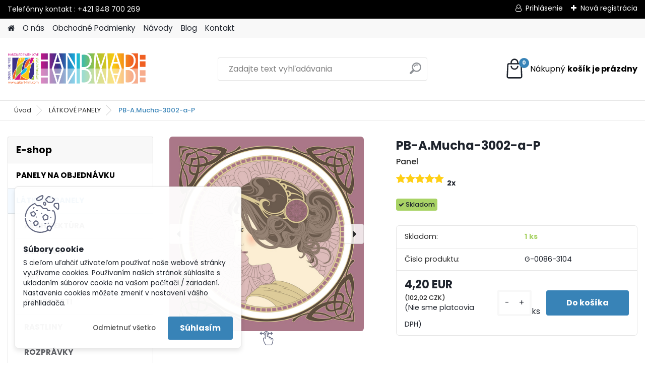

--- FILE ---
content_type: text/html; charset=utf-8
request_url: https://www.gitart-hm.com/PB-A-Mucha-3002-a-P-d2254.htm
body_size: 19544
content:


        <!DOCTYPE html>
    <html xmlns:og="http://ogp.me/ns#" xmlns:fb="http://www.facebook.com/2008/fbml" lang="sk" class="tmpl__platinum">
      <head>
          <script>
              window.cookie_preferences = getCookieSettings('cookie_preferences');
              window.cookie_statistics = getCookieSettings('cookie_statistics');
              window.cookie_marketing = getCookieSettings('cookie_marketing');

              function getCookieSettings(cookie_name) {
                  if (document.cookie.length > 0)
                  {
                      cookie_start = document.cookie.indexOf(cookie_name + "=");
                      if (cookie_start != -1)
                      {
                          cookie_start = cookie_start + cookie_name.length + 1;
                          cookie_end = document.cookie.indexOf(";", cookie_start);
                          if (cookie_end == -1)
                          {
                              cookie_end = document.cookie.length;
                          }
                          return unescape(document.cookie.substring(cookie_start, cookie_end));
                      }
                  }
                  return false;
              }
          </script>
                    <script async src="https://www.googletagmanager.com/gtag/js?id=       GTM-N5JPBSQ"></script>
                <script>(function(w,d,s,l,i){w[l]=w[l]||[];w[l].push({'gtm.start':
          new Date().getTime(),event:'gtm.js'});var f=d.getElementsByTagName(s)[0],
        j=d.createElement(s),dl=l!='dataLayer'?'&l='+l:'';j.async=true;j.src=
        'https://www.googletagmanager.com/gtm.js?id='+i+dl;f.parentNode.insertBefore(j,f);
      })(window,document,'script','dataLayer','GTM-       GTM-N5JPBSQ');
        window.dataLayer = window.dataLayer || [];
        window.dataLayer.push({
            event: 'eec.pageview',
            clientIP: '18.216.124.XX'
        });

    </script>
            <title>LÁTKOVÉ PANELY | PB-A.Mucha-3002-a-P | gitart-hm</title>
        <script type="text/javascript">var action_unavailable='action_unavailable';var id_language = 'sk';var id_country_code = 'SK';var language_code = 'sk-SK';var path_request = '/request.php';var type_request = 'POST';var cache_break = "2511"; var enable_console_debug = false; var enable_logging_errors = false;var administration_id_language = 'sk';var administration_id_country_code = 'SK';</script>          <script type="text/javascript" src="//ajax.googleapis.com/ajax/libs/jquery/1.8.3/jquery.min.js"></script>
          <script type="text/javascript" src="//code.jquery.com/ui/1.12.1/jquery-ui.min.js" ></script>
                  <script src="/wa_script/js/jquery.hoverIntent.minified.js?_=2025-01-14-11-59" type="text/javascript"></script>
        <script type="text/javascript" src="/admin/jscripts/jquery.qtip.min.js?_=2025-01-14-11-59"></script>
                  <script src="/wa_script/js/jquery.selectBoxIt.min.js?_=2025-01-14-11-59" type="text/javascript"></script>
                  <script src="/wa_script/js/bs_overlay.js?_=2025-01-14-11-59" type="text/javascript"></script>
        <script src="/wa_script/js/bs_design.js?_=2025-01-14-11-59" type="text/javascript"></script>
        <script src="/admin/jscripts/wa_translation.js?_=2025-01-14-11-59" type="text/javascript"></script>
        <link rel="stylesheet" type="text/css" href="/css/jquery.selectBoxIt.wa_script.css?_=2025-01-14-11-59" media="screen, projection">
        <link rel="stylesheet" type="text/css" href="/css/jquery.qtip.lupa.css?_=2025-01-14-11-59">
        
                  <script src="/wa_script/js/jquery.colorbox-min.js?_=2025-01-14-11-59" type="text/javascript"></script>
          <link rel="stylesheet" type="text/css" href="/css/colorbox.css?_=2025-01-14-11-59">
          <script type="text/javascript">
            jQuery(document).ready(function() {
              (function() {
                function createGalleries(rel) {
                  var regex = new RegExp(rel + "\\[(\\d+)]"),
                      m, group = "g_" + rel, groupN;
                  $("a[rel*=" + rel + "]").each(function() {
                    m = regex.exec(this.getAttribute("rel"));
                    if(m) {
                      groupN = group + m[1];
                    } else {
                      groupN = group;
                    }
                    $(this).colorbox({
                      rel: groupN,
                      slideshow:true,
                       maxWidth: "85%",
                       maxHeight: "85%",
                       returnFocus: false
                    });
                  });
                }
                createGalleries("lytebox");
                createGalleries("lyteshow");
              })();
            });</script>
          <script type="text/javascript">
      function init_products_hovers()
      {
        jQuery(".product").hoverIntent({
          over: function(){
            jQuery(this).find(".icons_width_hack").animate({width: "130px"}, 300, function(){});
          } ,
          out: function(){
            jQuery(this).find(".icons_width_hack").animate({width: "10px"}, 300, function(){});
          },
          interval: 40
        });
      }
      jQuery(document).ready(function(){

        jQuery(".param select, .sorting select").selectBoxIt();

        jQuery(".productFooter").click(function()
        {
          var $product_detail_link = jQuery(this).parent().find("a:first");

          if($product_detail_link.length && $product_detail_link.attr("href"))
          {
            window.location.href = $product_detail_link.attr("href");
          }
        });
        init_products_hovers();
        
        ebar_details_visibility = {};
        ebar_details_visibility["user"] = false;
        ebar_details_visibility["basket"] = false;

        ebar_details_timer = {};
        ebar_details_timer["user"] = setTimeout(function(){},100);
        ebar_details_timer["basket"] = setTimeout(function(){},100);

        function ebar_set_show($caller)
        {
          var $box_name = $($caller).attr("id").split("_")[0];

          ebar_details_visibility["user"] = false;
          ebar_details_visibility["basket"] = false;

          ebar_details_visibility[$box_name] = true;

          resolve_ebar_set_visibility("user");
          resolve_ebar_set_visibility("basket");
        }

        function ebar_set_hide($caller)
        {
          var $box_name = $($caller).attr("id").split("_")[0];

          ebar_details_visibility[$box_name] = false;

          clearTimeout(ebar_details_timer[$box_name]);
          ebar_details_timer[$box_name] = setTimeout(function(){resolve_ebar_set_visibility($box_name);},300);
        }

        function resolve_ebar_set_visibility($box_name)
        {
          if(   ebar_details_visibility[$box_name]
             && jQuery("#"+$box_name+"_detail").is(":hidden"))
          {
            jQuery("#"+$box_name+"_detail").slideDown(300);
          }
          else if(   !ebar_details_visibility[$box_name]
                  && jQuery("#"+$box_name+"_detail").not(":hidden"))
          {
            jQuery("#"+$box_name+"_detail").slideUp(0, function() {
              $(this).css({overflow: ""});
            });
          }
        }

        
        jQuery("#user_icon").hoverIntent({
          over: function(){
            ebar_set_show(this);
            jQuery("#ebar_right_content .img_cart, #basket_icon").qtip("hide");
          } ,
          out: function(){
            ebar_set_hide(this);
          },
          interval: 40
        });
        
        jQuery("#user_icon").click(function(e)
        {
          if(jQuery(e.target).attr("id") == "user_icon")
          {
            window.location.href = "https://www.gitart-hm.com/gitart-hm/e-login/";
          }
        });

        jQuery("#basket_icon").click(function(e)
        {
          if(jQuery(e.target).attr("id") == "basket_icon")
          {
            window.location.href = "https://www.gitart-hm.com/gitart-hm/e-basket/";
          }
        });
      BS.Basket.$default_top_basket = false;
      });
    </script>        <meta http-equiv="Content-language" content="sk">
        <meta http-equiv="Content-Type" content="text/html; charset=utf-8">
        <meta name="language" content="slovak">
        <meta name="keywords" content="pb-a.mucha-3002-a-p">
        <meta name="description" content="Digitálna tlač: Farby majú certifikát OEKO-TEX, látky sú vhodné aj pre deti do 3 rokov
ÚDRŽBA: Pranie: Max. teplota 30°C. Šetrné pranie / Šetrný prací">
        <meta name="revisit-after" content="1 Days">
        <meta name="distribution" content="global">
        <meta name="expires" content="never">
                  <meta name="expires" content="never">
                    <link rel="previewimage" href="https://www.gitart-hm.com/fotky38738/fotos/_vyr_2254PB-A-Mucha-3002-P-stranka.jpg" />
                    <link rel="canonical" href="https://www.gitart-hm.com/PB-A-Mucha-3002-a-P-d2254.htm?tab=description"/>
          <meta property="og:image" content="http://www.gitart-hm.com/fotky38738/fotos/_vyrn_2254PB-A-Mucha-3002-P-stranka.jpg" />
<meta property="og:image:secure_url" content="https://www.gitart-hm.com/fotky38738/fotos/_vyrn_2254PB-A-Mucha-3002-P-stranka.jpg" />
<meta property="og:image:type" content="image/jpeg" />
            <meta name="robots" content="index, follow">
                      <link href="//www.gitart-hm.com/fotky38738/favicon.jpg" rel="icon" type="image/jpeg">
          <link rel="shortcut icon" type="image/jpeg" href="//www.gitart-hm.com/fotky38738/favicon.jpg">
                  <link rel="stylesheet" type="text/css" href="/css/lang_dependent_css/lang_sk.css?_=2025-01-14-11-59" media="screen, projection">
                <link rel='stylesheet' type='text/css' href='/wa_script/js/styles.css?_=2025-01-14-11-59'>
        <script language='javascript' type='text/javascript' src='/wa_script/js/javascripts.js?_=2025-01-14-11-59'></script>
        <script language='javascript' type='text/javascript' src='/wa_script/js/check_tel.js?_=2025-01-14-11-59'></script>
          <script src="/assets/javascripts/buy_button.js?_=2025-01-14-11-59"></script>
            <script type="text/javascript" src="/wa_script/js/bs_user.js?_=2025-01-14-11-59"></script>
        <script type="text/javascript" src="/wa_script/js/bs_fce.js?_=2025-01-14-11-59"></script>
        <script type="text/javascript" src="/wa_script/js/bs_fixed_bar.js?_=2025-01-14-11-59"></script>
        <script type="text/javascript" src="/bohemiasoft/js/bs.js?_=2025-01-14-11-59"></script>
        <script src="/wa_script/js/jquery.number.min.js?_=2025-01-14-11-59" type="text/javascript"></script>
        <script type="text/javascript">
            BS.User.id = 38738;
            BS.User.domain = "gitart-hm";
            BS.User.is_responsive_layout = true;
            BS.User.max_search_query_length = 50;
            BS.User.max_autocomplete_words_count = 5;

            WA.Translation._autocompleter_ambiguous_query = ' Hľadaný výraz je pre našeptávač príliš všeobecný. Zadajte prosím ďalšie znaky, slová alebo pokračujte odoslaním formulára pre vyhľadávanie.';
            WA.Translation._autocompleter_no_results_found = ' Neboli nájdené žiadne produkty ani kategórie.';
            WA.Translation._error = " Chyba";
            WA.Translation._success = " Úspech";
            WA.Translation._warning = " Upozornenie";
            WA.Translation._multiples_inc_notify = '<p class="multiples-warning"><strong>Tento produkt je možné objednať iba v násobkoch #inc#. </strong><br><small>Vami zadaný počet kusov bol navýšený podľa tohto násobku.</small></p>';
            WA.Translation._shipping_change_selected = " Zmeniť...";
            WA.Translation._shipping_deliver_to_address = "_shipping_deliver_to_address";

            BS.Design.template = {
              name: "platinum",
              is_selected: function(name) {
                if(Array.isArray(name)) {
                  return name.indexOf(this.name) > -1;
                } else {
                  return name === this.name;
                }
              }
            };
            BS.Design.isLayout3 = true;
            BS.Design.templates = {
              TEMPLATE_ARGON: "argon",TEMPLATE_NEON: "neon",TEMPLATE_CARBON: "carbon",TEMPLATE_XENON: "xenon",TEMPLATE_AURUM: "aurum",TEMPLATE_CUPRUM: "cuprum",TEMPLATE_ERBIUM: "erbium",TEMPLATE_CADMIUM: "cadmium",TEMPLATE_BARIUM: "barium",TEMPLATE_CHROMIUM: "chromium",TEMPLATE_SILICIUM: "silicium",TEMPLATE_IRIDIUM: "iridium",TEMPLATE_INDIUM: "indium",TEMPLATE_OXYGEN: "oxygen",TEMPLATE_HELIUM: "helium",TEMPLATE_FLUOR: "fluor",TEMPLATE_FERRUM: "ferrum",TEMPLATE_TERBIUM: "terbium",TEMPLATE_URANIUM: "uranium",TEMPLATE_ZINCUM: "zincum",TEMPLATE_CERIUM: "cerium",TEMPLATE_KRYPTON: "krypton",TEMPLATE_THORIUM: "thorium",TEMPLATE_ETHERUM: "etherum",TEMPLATE_KRYPTONIT: "kryptonit",TEMPLATE_TITANIUM: "titanium",TEMPLATE_PLATINUM: "platinum"            };
        </script>
                  <script src="/js/progress_button/modernizr.custom.js"></script>
                      <link rel="stylesheet" type="text/css" href="/bower_components/owl.carousel/dist/assets/owl.carousel.min.css" />
            <link rel="stylesheet" type="text/css" href="/bower_components/owl.carousel/dist/assets/owl.theme.default.min.css" />
            <script src="/bower_components/owl.carousel/dist/owl.carousel.min.js"></script>
                      <link rel="stylesheet" type="text/css" href="/bower_components/priority-nav/dist/priority-nav-core.css" />
            <script src="/bower_components/priority-nav/dist/priority-nav.js"></script>
                      <link rel="stylesheet" type="text/css" href="//static.bohemiasoft.com/jave/style.css?_=2025-01-14-11-59" media="screen">
                    <link rel="stylesheet" type="text/css" href="/css/font-awesome.4.7.0.min.css" media="screen">
          <link rel="stylesheet" type="text/css" href="/sablony/nove/platinum/platinumpurple/css/product_var3.css?_=2025-01-14-11-59" media="screen">
          <style>
    :root {
        --primary: #3883b7;
        --primary-dark: #095285;
        --secondary: #F8F8F8;
        --secondary-v2: #2D2D2D;
        --element-color: #1f242d;
        --stars: #ffcf15;
        --sale: #c91e1e;
        
        --empty-basket-text: " Košík je prázdny";
        --full-shopping-basket-text: "nákupný košík";
        --choose-delivery-method-text: "Výber spôsobu doručenia";
        --choose-payment-method-text: "Výber spôsobu platby";
        --free-price-text: "Zadarmo";
        --continue-without-login-text: "Pokračovanie bez prihlásenia";
        --summary-order-text: "Súhrn vašej objednávky";
        --cart-contents-text: "Váš košík";
        --in-login-text: "Prihlásenie";
        --in-registration-text: "Nová registrácia";
        --in-forgotten-pass-text: "";
        --price-list-filter-text: "Cenník";
        --search-see-everything-text: "Vidieť všetko";
        --discount-code-text: "Mám zľavový kód";
        --searched-cats-text: "Vyhľadávané kategórie";
        --back-to-eshop-text: "Späť do e-shopu";
        --to-category-menu-text: "Do kategórie";
        --back-menu-text: "Späť";
        --pagination-next-text: "Ďalšie";
        --pagination-previous-text: "Predchádzajúci";
        --cookies-files-text: "Súbory cookie";
        --newsletter-button-text: "Odoberať";
        --newsletter-be-up-to-date-text: "Buďte v obraze";
        --specify-params-text: "Vybrať parametre";
        --article-tags-text: "Tagy článku";
        --watch-product-text: "Sledovať produkt";
        --notfull-shopping-text: "Nákupný";
        --notfull-basket-is-empty-text: "košík je prázdny";
        --whole-blog-article-text: "Celý článok";
        --all-parameters-text: "Všetky parametre";
        --without-var-text: "cena bez DPH";
        --green: "#18c566";
        --primary-light: "#F2FCF8";
        --basket-content-text: " Obsah košíka";
        --products-in-cat-text: " Produkty v kategórii";
        
    }
</style>
          <link rel="stylesheet"
                type="text/css"
                id="tpl-editor-stylesheet"
                href="/sablony/nove/platinum/platinumpurple/css/colors.css?_=2025-01-14-11-59"
                media="screen">

          <meta name="viewport" content="width=device-width, initial-scale=1.0">
          <link rel="stylesheet" 
                   type="text/css" 
                   href="https://static.bohemiasoft.com/custom-css/platinum.css?_1765339326" 
                   media="screen"><style type="text/css">
               <!--#site_logo{
                  width: 275px;
                  height: 100px;
                  background-image: url('/fotky38738/design_setup/images/logo_pozadie04.png?cache_time=1710055660');
                  background-repeat: no-repeat;
                  
                }html body .myheader { 
          
          border: black;
          background-repeat: repeat;
          background-position: 0px 0px;
          
        }#page_background{
                  
                  background-repeat: repeat;
                  background-position: 0px 0px;
                  background-color: transparent;
                }.bgLupa{
                  padding: 0;
                  border: none;
                }
      /***font podkategorie***/
      body #page .leftmenu2 ul ul li a {
                  color:#616368!important;
        }
      body #page .leftmenu ul ul li a, body #page .leftmenu ul li.leftmenuAct ul li a {
            color:#616368!important;
            border-color:#616368!important;
        }
      /***font podkategorie - hover, active***/
      body #page .leftmenu2 ul ul li a:hover, body #page .leftmenu2 ul ul li.leftmenu2Act a{
                  color: #000000 !important;
        }
      body #page .leftmenu ul ul li a:hover, body #page .leftmenu ul li.leftmenuAct ul li a:hover{
            color: #000000 !important;
        }

 :root { 
 }
-->
                </style>          <link rel="stylesheet" type="text/css" href="/fotky38738/design_setup/css/user_defined.css?_=1736446084" media="screen, projection">
                    <script type="text/javascript" src="/admin/jscripts/wa_dialogs.js?_=2025-01-14-11-59"></script>
            <script>
      $(document).ready(function() {
        if (getCookie('show_cookie_message' + '_38738_sk') != 'no') {
          if($('#cookies-agreement').attr('data-location') === '0')
          {
            $('.cookies-wrapper').css("top", "0px");
          }
          else
          {
            $('.cookies-wrapper').css("bottom", "0px");
          }
          $('.cookies-wrapper').show();
        }

        $('#cookies-notify__close').click(function() {
          setCookie('show_cookie_message' + '_38738_sk', 'no');
          $('#cookies-agreement').slideUp();
          $("#masterpage").attr("style", "");
          setCookie('cookie_preferences', 'true');
          setCookie('cookie_statistics', 'true');
          setCookie('cookie_marketing', 'true');
          window.cookie_preferences = true;
          window.cookie_statistics = true;
          window.cookie_marketing = true;
          if(typeof gtag === 'function') {
              gtag('consent', 'update', {
                  'ad_storage': 'granted',
                  'analytics_storage': 'granted',
                  'ad_user_data': 'granted',
                  'ad_personalization': 'granted'
              });
          }
         return false;
        });

        $("#cookies-notify__disagree").click(function(){
            save_preferences();
        });

        $('#cookies-notify__preferences-button-close').click(function(){
            var cookies_notify_preferences = $("#cookies-notify-checkbox__preferences").is(':checked');
            var cookies_notify_statistics = $("#cookies-notify-checkbox__statistics").is(':checked');
            var cookies_notify_marketing = $("#cookies-notify-checkbox__marketing").is(':checked');
            save_preferences(cookies_notify_preferences, cookies_notify_statistics, cookies_notify_marketing);
        });

        function save_preferences(preferences = false, statistics = false, marketing = false)
        {
            setCookie('show_cookie_message' + '_38738_sk', 'no');
            $('#cookies-agreement').slideUp();
            $("#masterpage").attr("style", "");
            setCookie('cookie_preferences', preferences);
            setCookie('cookie_statistics', statistics);
            setCookie('cookie_marketing', marketing);
            window.cookie_preferences = preferences;
            window.cookie_statistics = statistics;
            window.cookie_marketing = marketing;
            if(marketing && typeof gtag === 'function')
            {
                gtag('consent', 'update', {
                    'ad_storage': 'granted'
                });
            }
            if(statistics && typeof gtag === 'function')
            {
                gtag('consent', 'update', {
                    'analytics_storage': 'granted',
                    'ad_user_data': 'granted',
                    'ad_personalization': 'granted',
                });
            }
            if(marketing === false && BS && BS.seznamIdentity) {
                BS.seznamIdentity.clearIdentity();
            }
        }

        /**
         * @param {String} cookie_name
         * @returns {String}
         */
        function getCookie(cookie_name) {
          if (document.cookie.length > 0)
          {
            cookie_start = document.cookie.indexOf(cookie_name + "=");
            if (cookie_start != -1)
            {
              cookie_start = cookie_start + cookie_name.length + 1;
              cookie_end = document.cookie.indexOf(";", cookie_start);
              if (cookie_end == -1)
              {
                cookie_end = document.cookie.length;
              }
              return unescape(document.cookie.substring(cookie_start, cookie_end));
            }
          }
          return "";
        }
        
        /**
         * @param {String} cookie_name
         * @param {String} value
         */
        function setCookie(cookie_name, value) {
          var time = new Date();
          time.setTime(time.getTime() + 365*24*60*60*1000); // + 1 rok
          var expires = "expires="+time.toUTCString();
          document.cookie = cookie_name + "=" + escape(value) + "; " + expires + "; path=/";
        }
      });
    </script>
    <script async src="https://www.googletagmanager.com/gtag/js?id=AW-800683278"></script><script>
window.dataLayer = window.dataLayer || [];
function gtag(){dataLayer.push(arguments);}
gtag('js', new Date());
gtag('config', 'AW-800683278', { debug_mode: true });
</script>        <script type="text/javascript" src="/wa_script/js/search_autocompleter.js?_=2025-01-14-11-59"></script>
              <script>
              WA.Translation._complete_specification = "Kompletné špecifikácie";
              WA.Translation._dont_have_acc = "Nemáte účet? ";
              WA.Translation._have_acc = "Máte už účet? ";
              WA.Translation._register_titanium = "Zaregistrovať sa";
              WA.Translation._login_titanium = "Prihlásiť";
              WA.Translation._placeholder_voucher = "Sem vložte kód";
          </script>
                <script src="/wa_script/js/template/platinum/script.js?_=2025-01-14-11-59"></script>
                    <link rel="stylesheet" type="text/css" href="/assets/vendor/magnific-popup/magnific-popup.css" />
      <script src="/assets/vendor/magnific-popup/jquery.magnific-popup.js"></script>
      <script type="text/javascript">
        BS.env = {
          decPoint: ",",
          basketFloatEnabled: false        };
      </script>
      <script type="text/javascript" src="/node_modules/select2/dist/js/select2.min.js"></script>
      <script type="text/javascript" src="/node_modules/maximize-select2-height/maximize-select2-height.min.js"></script>
      <script type="text/javascript">
        (function() {
          $.fn.select2.defaults.set("language", {
            noResults: function() {return " Žiadny záznam nebol nájdený"},
            inputTooShort: function(o) {
              var n = o.minimum - o.input.length;
              return "_input_too_short".replace("#N#", n);
            }
          });
          $.fn.select2.defaults.set("width", "100%")
        })();

      </script>
      <link type="text/css" rel="stylesheet" href="/node_modules/select2/dist/css/select2.min.css" />
      <script type="text/javascript" src="/wa_script/js/countdown_timer.js?_=2025-01-14-11-59"></script>
      <script type="text/javascript" src="/wa_script/js/app.js?_=2025-01-14-11-59"></script>
      <script type="text/javascript" src="/node_modules/jquery-validation/dist/jquery.validate.min.js"></script>

                <link rel="stylesheet" type="text/css" href="/fotky38738/design_setup/css/__style.css?_=1736447630" />
          
          </head>
      <body class="lang-sk layout3 not-home page-product-detail page-product-2254 basket-empty slider_available template-slider-disabled vat-payer-n alternative-currency-y" >
      <!-- Google Tag Manager (noscript) end -->
    <noscript><iframe src="https://www.googletagmanager.com/ns.html?id=GTM-       GTM-N5JPBSQ"
                      height="0" width="0" style="display:none;visibility:hidden"></iframe></noscript>
    <!-- End Google Tag Manager (noscript) -->
          <a name="topweb"></a>
            <div id="cookies-agreement" class="cookies-wrapper" data-location="1"
         >
      <div class="cookies-notify-background"></div>
      <div class="cookies-notify" style="display:block!important;">
        <div class="cookies-notify__bar">
          <div class="cookies-notify__bar1">
            <div class="cookies-notify__text"
                                 >
                S cieľom uľahčiť užívateľom používať naše webové stránky využívame cookies. Používaním našich stránok súhlasíte s ukladaním súborov cookie na vašom počítači / zariadení. Nastavenia cookies môžete zmeniť v nastavení vášho prehliadača.            </div>
            <div class="cookies-notify__button">
                <a href="#" id="cookies-notify__disagree" class="secondary-btn"
                   style="color: #000000;
                           background-color: #c8c8c8;
                           opacity: 1"
                >Odmietnuť všetko</a>
              <a href="#" id="cookies-notify__close"
                 style="color: #000000;
                        background-color: #c8c8c8;
                        opacity: 1"
                >Súhlasím</a>
            </div>
          </div>
                    </div>
      </div>
    </div>
    
  <div id="responsive_layout_large"></div><div id="page">      <div class="top-bar" id="topBar">
                  <div class="top-bar-content">
            <p>Telefónny kontakt : +421 948 700 269</p>          </div>
                    <div class="top-bar-login">
                          <span class="user-login"><a href="/gitart-hm/e-login">Prihlásenie</a></span>
              <span class="user-register"><a href="/gitart-hm/e-register">Nová registrácia</a></span>
                        </div>
                        </div>
          <script type="text/javascript">
      var responsive_articlemenu_name = ' Menu';
      var responsive_eshopmenu_name = ' E-shop';
    </script>
        <link rel="stylesheet" type="text/css" href="/css/masterslider.css?_=2025-01-14-11-59" media="screen, projection">
    <script type="text/javascript" src="/js/masterslider.min.js"></script>
    <div class="myheader">
            <!--[if IE 6]>
    <style>
    #main-menu ul ul{visibility:visible;}
    </style>
    <![endif]-->

    
    <div id="new_top_menu"><!-- TOPMENU -->
            <div id="new_template_row" class="">
                 <ul>
            <li class="eshop-menu-home">
              <a href="//www.gitart-hm.com" class="top_parent_act" aria-label="Homepage">
                              </a>
            </li>
          </ul>
          
<ul><li class="eshop-menu-1 eshop-menu-order-1 eshop-menu-odd"><a href="/O-nas-a1_0.htm"  class="top_parent">O nás</a>
</li></ul>
<ul><li class="eshop-menu-3 eshop-menu-order-2 eshop-menu-even"><a href="/Obchodne-Podmienky-a3_0.htm"  class="top_parent">Obchodné Podmienky</a> <ul><!--[if lte IE 7]><table><tr><td><![endif]--> <li class="eshop-submenu-61"><a href="/Obchodne-Podmienky-a3_61.htm" >Obchodné Podmienky</a></li><li class="eshop-submenu-52"><a href="/Ochrana-Osobnych-Udajov-a3_52.htm" >Ochrana Osobných Údajov</a></li><li class="eshop-submenu-53"><a href="/Vzorovy-formular-pre-OOZ-a3_53.htm" >Vzorový formulár pre OOZ</a></li><li class="eshop-submenu-1"><a href="/Doprava-a-Platba-a3_1.htm" >Doprava a Platba</a></li><li class="eshop-submenu-59"><a href="/Ako-nakupovat-Kosik-a3_59.htm" >Ako nakupovať - Košík</a></li><li class="eshop-submenu-60"><a href="/Ako-objednat-vlastnu-grafiku-a3_60.htm" >Ako objednať vlastnú grafiku </a></li> <!--[if lte IE 7]></td></tr></table><![endif]--></ul> 
</li></ul>
<ul><li class="eshop-menu-6 eshop-menu-order-3 eshop-menu-odd"><a href="/Navody-a6_0.htm"  class="top_parent">Návody</a> <ul><!--[if lte IE 7]><table><tr><td><![endif]--> <li class="eshop-submenu-55"><a href="/PATCHWORK-a6_55.htm" >PATCHWORK</a></li><li class="eshop-submenu-65"><a href="/BYTOVE-DEKORACIE-a6_65.htm" >- BYTOVÉ DEKORÁCIE</a></li><li class="eshop-submenu-54"><a href="/FPP-SABLONKY-a6_54.htm" >- FPP-ŠABLÓNKY</a></li><li class="eshop-submenu-66"><a href="/TASKY-a6_66.htm" >- TAŠKY</a></li><li class="eshop-submenu-34"><a href="/QUILTOVANIE-a6_34.htm" >QUILTOVANIE</a></li><li class="eshop-submenu-58"><a href="/VYSIVANIE-a6_58.htm" >VYŠÍVANIE</a></li> <!--[if lte IE 7]></td></tr></table><![endif]--></ul> 
</li></ul>
<ul><li class="eshop-menu-7 eshop-menu-order-4 eshop-menu-even"><a target="_new" href="https://gitart-hm.blogspot.com/"  class="top_parent">Blog</a>
</li></ul>
<ul><li class="eshop-menu-5 eshop-menu-order-5 eshop-menu-odd"><a href="/Kontakt-a5_0.htm"  class="top_parent">Kontakt</a>
</li></ul>      </div>
    </div><!-- END TOPMENU -->
            <div class="navigate_bar">
            <div class="logo-wrapper">
            <a id="site_logo" href="//www.gitart-hm.com" class="mylogo" aria-label="Logo"></a>
    </div>
                <div id="search">
      <form name="search" id="searchForm" action="/search-engine.htm" method="GET" enctype="multipart/form-data">
        <label for="q" class="title_left2"> Hľadanie</label>
        <p>
          <input name="slovo" type="text" class="inputBox" id="q" placeholder=" Zadajte text vyhľadávania" maxlength="50">
          
          <input type="hidden" id="source_service" value="www.webareal.sk">
        </p>
        <div class="wrapper_search_submit">
          <input type="submit" class="search_submit" aria-label="search" name="search_submit" value="">
        </div>
        <div id="search_setup_area">
          <input id="hledatjak2" checked="checked" type="radio" name="hledatjak" value="2">
          <label for="hledatjak2">Hľadať v tovare</label>
          <br />
          <input id="hledatjak1"  type="radio" name="hledatjak" value="1">
          <label for="hledatjak1">Hľadať v článkoch</label>
                    <script type="text/javascript">
            function resolve_search_mode_visibility()
            {
              if (jQuery('form[name=search] input').is(':focus'))
              {
                if (jQuery('#search_setup_area').is(':hidden'))
                {
                  jQuery('#search_setup_area').slideDown(400);
                }
              }
              else
              {
                if (jQuery('#search_setup_area').not(':hidden'))
                {
                  jQuery('#search_setup_area').slideUp(400);
                }
              }
            }

            $('form[name=search] input').click(function() {
              this.focus();
            });

            jQuery('form[name=search] input')
                .focus(function() {
                  resolve_search_mode_visibility();
                })
                .blur(function() {
                  setTimeout(function() {
                    resolve_search_mode_visibility();
                  }, 1000);
                });

          </script>
                  </div>
      </form>
    </div>
            
  <div id="ebar" class="" >        <div id="basket_icon" >
            <div id="basket_detail">
                <div id="basket_arrow_tag"></div>
                <div id="basket_content_tag">
                    <a id="quantity_tag" href="/gitart-hm/e-basket" rel="nofollow" class="elink"><span class="quantity_count">0</span>
                    <span class="basket_empty"> Váš nákupný košík <span class="bold">je prázdny</span></span></a>                </div>
            </div>
        </div>
                </div>      </div>
          </div>
    <div id="page_background">      <div class="hack-box"><!-- HACK MIN WIDTH FOR IE 5, 5.5, 6  -->
                  <div id="masterpage" style="margin-bottom:95px;"><!-- MASTER PAGE -->
              <div id="header">          </div><!-- END HEADER -->
                    <div id="aroundpage"><!-- AROUND PAGE -->
            <div class="extra-menu-wrapper">
      <!-- LEFT BOX -->
      <div id="left-box">
              <div class="menu-typ-1" id="left_eshop">
                <p class="title_left_eshop">E-shop</p>
          
        <div id="inleft_eshop">
          <div class="leftmenu2">
                <ul class="root-eshop-menu">
            <li class="new-tmpl-home-button">
        <a href="//www.gitart-hm.com">
          <i class="fa fa-home" aria-hidden="true"></i>
        </a>
      </li>
              <li class="leftmenuDef category-menu-97 category-menu-order-1 category-menu-odd remove_point hasImg">
          <a href="/PANELY-NA-OBJEDNAVKU-c97_0_1.htm"><img src="/fotky38738/icons/Fabric-Tester-Mockup-Set-by-Creatsy-View-1-detske-a.jpg" class="icons_menu_left_img">            <strong>
              PANELY NA OBJEDNÁVKU            </strong>
            </a>        </li>

                <li class="leftmenuAct category-menu-98 category-menu-order-2 category-menu-even remove_point hasImg">
          <a href="/LATKOVE-PANELY-c98_0_1.htm"><img src="/fotky38738/icons/pippi.jpg" class="icons_menu_left_img">            <strong>
              LÁTKOVÉ PANELY            </strong>
            </a>        </li>

            <ul class="eshop-submenu level-2">
            <li class="new-tmpl-home-button">
        <a href="//">
          <i class="fa fa-home" aria-hidden="true"></i>
        </a>
      </li>
              <li class="leftmenu2sub category-submenu-868 masonry_item remove_point">
          <a href="/ARCHITEKTURA-c98_868_2.htm">            <strong>
              ARCHITEKTÚRA            </strong>
            </a>        </li>

                <li class="leftmenu2sub category-submenu-864 masonry_item remove_point">
          <a href="/DOPRAVA-c98_864_2.htm">            <strong>
              DOPRAVA            </strong>
            </a>        </li>

                <li class="leftmenu2sub category-submenu-911 masonry_item remove_point">
          <a href="/HRY-c98_911_2.htm">            <strong>
              HRY            </strong>
            </a>        </li>

                <li class="leftmenu2sub category-submenu-909 masonry_item remove_point">
          <a href="/OSOBNOSTI-c98_909_2.htm">            <strong>
              OSOBNOSTI            </strong>
            </a>        </li>

                <li class="leftmenu2sub category-submenu-906 masonry_item remove_point">
          <a href="/RASTLINY-c98_906_2.htm">            <strong>
              RASTLINY            </strong>
            </a>        </li>

                <li class="leftmenu2sub category-submenu-907 masonry_item remove_point">
          <a href="/ROZPRAVKY-c98_907_2.htm">            <strong>
              ROZPRÁVKY            </strong>
            </a>        </li>

                <li class="leftmenu2sub category-submenu-913 masonry_item remove_point">
          <a href="/SPORT-c98_913_2.htm">            <strong>
              ŠPORT            </strong>
            </a>        </li>

                <li class="leftmenu2sub category-submenu-865 masonry_item remove_point">
          <a href="/VZORY-c98_865_2.htm">            <strong>
              VZORY            </strong>
            </a>        </li>

                <li class="leftmenu2sub category-submenu-908 masonry_item remove_point">
          <a href="/ZVIERATA-c98_908_2.htm">            <strong>
              ZVIERATÁ            </strong>
            </a>        </li>

                <li class="leftmenu2sub category-submenu-914 masonry_item remove_point">
          <a href="/HALLOWEEN-c98_914_2.htm">            <strong>
              HALLOWEEN            </strong>
            </a>        </li>

                <li class="leftmenu2sub category-submenu-912 masonry_item remove_point">
          <a href="/VALENTIN-c98_912_2.htm">            <strong>
              VALENTÍN            </strong>
            </a>        </li>

                <li class="leftmenu2sub category-submenu-910 masonry_item remove_point">
          <a href="/VELKA-NOC-c98_910_2.htm">            <strong>
              VEĽKÁ NOC            </strong>
            </a>        </li>

                <li class="leftmenu2sub category-submenu-869 masonry_item remove_point">
          <a href="/VIANOCE-c98_869_2.htm">            <strong>
              VIANOCE            </strong>
            </a>        </li>

            </ul>
      <style>
        #left-box .remove_point a::before
        {
          display: none;
        }
      </style>
            <li class="leftmenuDef category-menu-34 category-menu-order-3 category-menu-odd remove_point hasImg">
          <a href="/LATKY-c34_0_1.htm"><img src="/fotky38738/icons/Scene-4-latky-2a.jpg" class="icons_menu_left_img">            <strong>
              LÁTKY            </strong>
            </a>        </li>

                <li class="leftmenuDef category-menu-35 category-menu-order-4 category-menu-even remove_point hasImg">
          <a href="/NITE-c35_0_1.htm"><img src="/fotky38738/icons/Nite-Belfils-2a.jpg" class="icons_menu_left_img">            <strong>
              NITE            </strong>
            </a>        </li>

                <li class="leftmenuDef category-menu-38 category-menu-order-5 category-menu-odd remove_point hasImg">
          <a href="/GALANTERIA-c38_0_1.htm"><img src="/fotky38738/icons/zips-1a.jpg" class="icons_menu_left_img">            <strong>
              GALANTÉRIA            </strong>
            </a>        </li>

                <li class="leftmenuDef category-menu-99 category-menu-order-6 category-menu-even remove_point hasImg">
          <a href="/VYPLNE-a-VYSTUZE-c99_0_1.htm"><img src="/fotky38738/icons/vatelin-2aa.jpg" class="icons_menu_left_img">            <strong>
              VÝPLNE a VÝSTUŽE            </strong>
            </a>        </li>

                <li class="leftmenuDef category-menu-91 category-menu-order-7 category-menu-odd remove_point">
          <a href="/VYPREDAJ-c91_0_1.htm">            <strong>
              VÝPREDAJ            </strong>
            </a>        </li>

                <li class="leftmenuDef category-menu-2 category-menu-order-8 category-menu-even remove_point hasImg">
          <a href="/HANDMADE-VYROBKY-c2_0_1.htm"><img src="/fotky38738/icons/Handmade-a.jpg" class="icons_menu_left_img">            <strong>
              HANDMADE VÝROBKY            </strong>
            </a>        </li>

                <li class="leftmenuCat category-menu-sep-100 category-menu-sep-order-1 remove_point">
                      <strong>
              Iné            </strong>
                    </li>

                <li class="leftmenuDef category-menu-17 category-menu-order-9 category-menu-odd remove_point">
          <a href="/KURZY-c17_0_1.htm">            <strong>
              KURZY            </strong>
            </a>        </li>

                <li class="leftmenuDef category-menu-96 category-menu-order-10 category-menu-even remove_point">
          <a href="/RECENZIE-c96_0_1.htm">            <strong>
              RECENZIE            </strong>
            </a>        </li>

            </ul>
      <style>
        #left-box .remove_point a::before
        {
          display: none;
        }
      </style>
              </div>
        </div>

        
        <div id="footleft1">
                  </div>

            </div>
          <div id="left3">
      <div id="inleft3_top"></div>
      <div id="inleft3">
        <p>
<script type="text/javascript">// <![CDATA[
(function(d, s, id) {
  var js, fjs = d.getElementsByTagName(s)[0];
  if (d.getElementById(id)) return;
  js = d.createElement(s); js.id = id;
  js.src = "//connect.facebook.net/sk_SK/sdk.js#xfbml=1&version=v2.8";
  fjs.parentNode.insertBefore(js, fjs);
}(document, 'script', 'facebook-jssdk'));
// ]]></script>
<a href="https://www.facebook.com/gitarthm" target="_blank" rel="noopener"><img src="/fotky38738/facebook+.jpg" caption="false" width="30" height="30" /></a>         <a href="https://www.instagram.com/gitart.hm/" target="_blank" rel="noopener"><img src="/fotky38738/inst.png" alt="" width="30" height="30" /></a>         <a href="https://www.youtube.com/@margitakolackovska7661/videos" target="_blank" rel="noopener"><img src="/fotky38738/index.png" caption="false" width="30" height="30" /></a></p>
<div class="fb-page">
<blockquote class="fb-xfbml-parse-ignore" cite="https://www.facebook.com/gitarthm/?notif_t=page_name_change_admin&amp;notif_id=1484486849354870"></blockquote>
<a href="https://www.facebook.com/gitarthm/reviews" target="_blank" rel="noopener"></a></div>              </div>
      <div id="inleft3_foot"></div>
    </div>
          </div><!-- END LEFT BOX -->
            <div id="right-box"><!-- RIGHT BOX2 -->
        <!-- xxxx badRight xxxx -->    <div class="break"></div>
    <div class="contact-box"><!-- CONTACT BOX -->
            <p class="contact-box-title">KONTAKTY</p>
      <div class="in-contact-box"><!-- in the contacts -->
        <div class="contact" itemscope itemtype="http://schema.org/Organization">
                      <span itemprop="legalName">Peter Kolačkovský</span><br>
                        <span itemprop="address">
              Čakanovce 86<br>              044 45 Čakanovce (Košice-okolie)<br>            </span>
            <a class="contact_mail_box" itemprop="email" href="mailto:gitart.hm@gmail.com">gitart.hm@gmail.com</a><br>Produkty: +421 948 700 269<br>Fakturácie: +421 948 051 339<br>        </div>
      </div><!-- end in the contacts -->
          </div><!-- END CONTACT -->
    <div id="contact-foot"></div><!-- foot right box -->
    <div class="break"></div>
          </div><!-- END RIGHT BOX -->
      </div>

            <hr class="hide">
                        <div id="centerpage2"><!-- CENTER PAGE -->
              <div id="incenterpage2"><!-- in the center -->
                <script type="text/javascript">
  var product_information = {
    id: '2254',
    name: 'PB-A.Mucha-3002-a-P',
    brand: '',
    price: '4.2',
    category: 'LÁTKOVÉ PANELY',
    is_variant: false,
    variant_id: 0  };
</script>
        <div id="fb-root"></div>
    <script>(function(d, s, id) {
            var js, fjs = d.getElementsByTagName(s)[0];
            if (d.getElementById(id)) return;
            js = d.createElement(s); js.id = id;
            js.src = "//connect.facebook.net/ sk_SK/all.js#xfbml=1&appId=";
            fjs.parentNode.insertBefore(js, fjs);
        }(document, 'script', 'facebook-jssdk'));</script>
      <script type="application/ld+json">
      {
        "@context": "http://schema.org",
        "@type": "Product",
            "aggregateRating": {
                "@type": "AggregateRating",
                "ratingValue": "5",
                "reviewCount": "2"
            },
                "name": "PB-A.Mucha-3002-a-P",
        "description": "Digitálna tlač: Farby majú certifikát OEKO-TEX, látky sú vhodné aj pre deti do 3 rokov ÚDRŽBA: Pranie: Max. teplota 30°C.",
                "image": ["https://www.gitart-hm.com/fotky38738/fotos/_vyr_2254PB-A-Mucha-3002-P-stranka.jpg",
"https://www.gitart-hm.com/fotky38738/fotos/_vyrp11_2254Viera-Heglasova-Martinkovicova-2.jpg"],
                "gtin13": "",
        "mpn": "",
        "sku": "G-0086-3104",
        "brand": "",

        "offers": {
            "@type": "Offer",
            "availability": "https://schema.org/InStock",
            "price": "4.20",
"priceCurrency": "EUR",
"priceValidUntil": "2036-01-20",
            "url": "https://www.gitart-hm.com/PB-A-Mucha-3002-a-P-d2254.htm"
        }
      }
</script>
              <script type="application/ld+json">
{
    "@context": "http://schema.org",
    "@type": "BreadcrumbList",
    "itemListElement": [
    {
        "@type": "ListItem",
        "position": 1,
        "item": {
            "@id": "https://www.gitart-hm.com",
            "name": "Home"
            }
    },     {
        "@type": "ListItem",
        "position": 2,
        "item": {
            "@id": "https://www.gitart-hm.com/LATKOVE-PANELY-c98_0_1.htm",
            "name": "LÁTKOVÉ PANELY"
        }
        },
    {
        "@type": "ListItem",
        "position": 3,
        "item": {
            "@id": "https://www.gitart-hm.com/PB-A-Mucha-3002-a-P-d2254.htm",
            "name": "PB-A.Mucha-3002-a-P"
    }
    }
]}
</script>
          <script type="text/javascript" src="/wa_script/js/bs_variants.js?date=2462013"></script>
  <script type="text/javascript" src="/wa_script/js/rating_system.js"></script>
  <script type="text/javascript">
    <!--
    $(document).ready(function () {
      BS.Variants.register_events();
      BS.Variants.id_product = 2254;
    });

    function ShowImage2(name, width, height, domen) {
      window.open("/wa_script/image2.php?soub=" + name + "&domena=" + domen, "", "toolbar=no,scrollbars=yes,location=no,status=no,width=" + width + ",height=" + height + ",resizable=1,screenX=20,screenY=20");
    }
    ;
    // --></script>
  <script type="text/javascript">
    <!--
    function Kontrola() {
      if (document.theForm.autor.value == "") {
        document.theForm.autor.focus();
        BS.ui.popMessage.alert("Musíte vyplniť svoje meno");
        return false;
      }
      if (document.theForm.email.value == "") {
        document.theForm.email.focus();
        BS.ui.popMessage.alert("Musíte vyplniť svoj email");
        return false;
      }
      if (document.theForm.titulek.value == "") {
        document.theForm.titulek.focus();
        BS.ui.popMessage.alert("Vyplňte názov príspevku");
        return false;
      }
      if (document.theForm.prispevek.value == "") {
        document.theForm.prispevek.focus();
        BS.ui.popMessage.alert("Zadajte text príspevku");
        return false;
      }
      if (document.theForm.captcha.value == "") {
        document.theForm.captcha.focus();
        BS.ui.popMessage.alert("Opíšte bezpečnostný kód");
        return false;
      }
      if (jQuery("#captcha_image").length > 0 && jQuery("#captcha_input").val() == "") {
        jQuery("#captcha_input").focus();
        BS.ui.popMessage.alert("Opíšte text z bezpečnostného obrázku");
        return false;
      }

      }

      -->
    </script>
          <script type="text/javascript" src="/wa_script/js/detail.js?date=2022-06-01"></script>
          <script type="text/javascript">
      product_price = "5";
    product_price_non_ceil =   "4.200";
    currency = "EUR";
    currency_position = "1";
    tax_subscriber = "n";
    ceny_jak = "0";
    desetiny = "2";
    dph = "";
    currency_second = "CZK";
    currency_second_rate = "24.29";
    lang = "";    </script>
          <script>
          related_click = false;
          $(document).ready(function () {
              $(".buy_btn").on("click", function(){
                    related_click = true;
              });

              $("#buy_btn, #buy_prg").on("click", function () {
                  var variant_selected_reload = false;
                  var url = window.location.href;
                  if (url.indexOf('?variant=not_selected') > -1)
                  {
                      url = window.location.href;
                  }
                  else
                  {
                      url = window.location.href + "?variant=not_selected";
                  }
                  if ($("#1SelectBoxIt").length !== undefined)
                  {
                      var x = $("#1SelectBoxIt").attr("aria-activedescendant");
                      if (x == 0)
                      {
                          variant_selected_reload = true;
                          document.cookie = "variantOne=unselected;path=/";
                      }
                      else
                      {
                          var id_ciselnik = $("#1SelectBoxItOptions #" + x).attr("data-val");
                          document.cookie = "variantOne=" + id_ciselnik + ";path=/";
                      }
                  }
                  else if ($("#1SelectBoxItText").length !== undefined)
                  {
                      var x = $("#1SelectBoxItText").attr("data-val");
                      if (x == 0)
                      {
                          variant_selected_reload = true;
                          document.cookie = "variantOne=unselected;path=/";
                      }
                      else
                      {
                          var id_ciselnik = $("#1SelectBoxItOptions #" + x).attr("data-val");
                          document.cookie = "variantOne=" + id_ciselnik + ";path=/";
                      }
                  }
                  if ($("#2SelectBoxIt").length !== undefined)
                  {
                      var x = $("#2SelectBoxIt").attr("aria-activedescendant");
                      if (x == 0)
                      {
                          variant_selected_reload = true;
                          document.cookie = "variantTwo=unselected;path=/";
                      }
                      else
                      {
                          var id_ciselnik = $("#2SelectBoxItOptions #" + x).attr("data-val");
                          document.cookie = "variantTwo=" + id_ciselnik + ";path=/";
                      }
                  }
                  else if ($("#2SelectBoxItText").length !== undefined)
                  {
                      var x = $("#2SelectBoxItText").attr("data-val");
                      if (x == 0)
                      {
                          variant_selected_reload = true;
                          document.cookie = "variantTwo=unselected;path=/";
                      }
                      else
                      {
                          var id_ciselnik = $("#2SelectBoxItOptions #" + x).attr("data-val");
                          document.cookie = "variantTwo=" + id_ciselnik + ";path=/";
                      }
                  }
                  if ($("#3SelectBoxIt").length !== undefined)
                  {
                      var x = $("#3SelectBoxIt").attr("aria-activedescendant");
                      if (x == 0)
                      {
                          variant_selected_reload = true;
                          document.cookie = "variantThree=unselected;path=/";
                      }
                      else
                      {
                          var id_ciselnik = $("#3SelectBoxItOptions #" + x).attr("data-val");
                          document.cookie = "variantThree=" + id_ciselnik + ";path=/";
                      }
                  }
                  else if ($("#3SelectBoxItText").length !== undefined)
                  {
                      var x = $("#3SelectBoxItText").attr("data-val");
                      if (x == 0)
                      {
                          variant_selected_reload = true;
                          document.cookie = "variantThree=unselected;path=/";
                      }
                      else
                      {
                          var id_ciselnik = $("#3SelectBoxItOptions #" + x).attr("data-val");
                          document.cookie = "variantThree=" + id_ciselnik + ";path=/";
                      }
                  }
                  if(variant_selected_reload == true)
                  {
                      jQuery("input[name=variant_selected]").remove();
                      window.location.replace(url);
                      return false;
                  }
              });
          });
      </script>
          <div id="wherei"><!-- wherei -->
            <p>
        <a href="/">Úvod</a>
        <span class="arrow">&#187;</span>
                           <a href="/LATKOVE-PANELY-c98_0_1.htm">LÁTKOVÉ PANELY</a>
                            <span class="arrow">&#187;</span>        <span class="active">PB-A.Mucha-3002-a-P</span>
      </p>
    </div><!-- END wherei -->
    <pre></pre>
        <div class="product-detail-container in-stock-y" > <!-- MICRODATA BOX -->
              <h1>PB-A.Mucha-3002-a-P</h1>
        <h2 class="second-product-name">Panel</h2>      <div class="detail-box-product" data-idn="378841942"><!--DETAIL BOX -->
                        <div class="col-l"><!-- col-l-->
                          <div class="image">
                      <div id="productGallery" class="product-gallery">
            <div class="owl-carousel owl-theme" data-carousel='{"items":1,"dots":false}'>
                  <div class="item">
            <a href="/fotky38738/fotos/_vyr_2254PB-A-Mucha-3002-P-stranka.jpg"
               title="PB-A.Mucha-3002-a-P"
                rel="lyteshow[2]"               aria-label="PB-A.Mucha-3002-a-P"
            >
              <img src="/fotky38738/fotos/_vyr_2254PB-A-Mucha-3002-P-stranka.jpg" alt="PB-A.Mucha-3002-a-P" />
            </a>
          </div>
                    <div class="item">
            <a href="/fotky38738/fotos/_vyrp11_2254Viera-Heglasova-Martinkovicova-2.jpg"
               title="PB-A.Mucha-3002-a-P"
                rel="lyteshow[2]"               aria-label="PB-A.Mucha-3002-a-P"
            >
              <img src="/fotky38738/fotos/_vyrp11_2254Viera-Heglasova-Martinkovicova-2.jpg" alt="PB-A.Mucha-3002-a-P" />
            </a>
          </div>
                </div>
    </div>
        <!--  more photo-->
    <div class="photogall">
              <div class="box-carousel3 owl-carousel">
                <a href="/fotky38738/fotos/_vyrp11_2254Viera-Heglasova-Martinkovicova-2.jpg"
           rel="lyteshow[1]"
           class="image"
           title="1 - 1"
           aria-label="PB-A.Mucha-3002-a-P"
        >
            <img src="/fotky38738/fotos/_vyrp11_2254Viera-Heglasova-Martinkovicova-2.jpg" width="140" border=0 alt="PB-A.Mucha-3002-a-P">
        </a>
                </div>
            </div>
    <!-- END more photo-->
                    </div>
                        </div><!-- END col-l-->
        <div class="box-spc"><!-- BOX-SPC -->
          <div class="col-r"><!-- col-r-->
                          <div class="stock_yes">Skladom</div>
                          <div class="break"><p>&nbsp;</p></div>
                                    <div class="detail-info"><!-- detail info-->
              <form style="margin: 0pt; padding: 0pt; vertical-align: bottom;"
                    action="/buy-product.htm?pid=2254" method="post">
                                  <div class="product-status-box">
                        <p class="product-status">
          </p>
        <br/>
    <div id="stars_main" data-product-id="2254"
         data-registered-id="0">
              <div id="ip_rating" class="star_system"
             style="width: 100%; height: 0px; line-height: 30px; text-align: center; font-size: 15px;">
          <div id="ip_rating_hide" style="display: none;" data-ip-rating="0"
               data-repair="a" data-repair-temp="a">
            Vaše hodnotenie:
            <span style="color: #eec221">
                                 <i style="top: -2px; vertical-align: middle; color: #eec221"
                                    aria-hidden="true" class="fa fa-star-o"
                                    id="star-1-voted"></i><!--
                                 --><i style="top: -2px; vertical-align: middle; color: #eec221"
                                       aria-hidden="true" class="fa fa-star-o"
                                       id="star-2-voted"></i><!--
                                 --><i style="top: -2px; vertical-align: middle; color: #eec221"
                                       aria-hidden="true" class="fa fa-star-o"
                                       id="star-3-voted"></i><!--
                                 --><i style="top: -2px; vertical-align: middle; color: #eec221"
                                       aria-hidden="true" class="fa fa-star-o"
                                       id="star-4-voted"></i><!--
                                 --><i style="top: -2px; vertical-align: middle; color: #eec221"
                                       aria-hidden="true" class="fa fa-star-o"
                                       id="star-5-voted"></i>
                             </span>
            <br/>
            <input type="button" id="stars_submit_save" value="Odoslať hodnotenie" style="cursor: pointer;">
            <span id="after_save" style="display: none;">Ďakujeme za Vaše hodnotenie</span>
          </div>
        </div>
              <div class="star_system"
           style="width: 100%; height: 30px; line-height: 30px; text-align: center; font-size: 25px; position: relative; top: 8px;">
                     <span style="color: #eec221" id="star_system"
                           data-average="5"
                           title="5"
                           data-registered=""
                           data-registered-enable="n">
                         <i style="top: 2px; position: relative; color:#eec221;" 
                                          aria-hidden="true" class="fa fa-star" id="star-1"></i><i style="top: 2px; position: relative; color:#eec221;" 
                                          aria-hidden="true" class="fa fa-star" id="star-2"></i><i style="top: 2px; position: relative; color:#eec221;" 
                                          aria-hidden="true" class="fa fa-star" id="star-3"></i><i style="top: 2px; position: relative; color:#eec221;" 
                                          aria-hidden="true" class="fa fa-star" id="star-4"></i><i style="top: 2px; position: relative; color:#eec221;" 
                                          aria-hidden="true" class="fa fa-star" id="star-5"></i>                     </span>
        <span id="voted-count" data-count="2"
              data-count-enable="a">
                         2x                     </span>
      </div>
    </div>
                      </div>
                                  <table class="cart" width="100%">
                  <col>
                  <col width="9%">
                  <col width="14%">
                  <col width="14%">
                  <tbody>
                                      <tr class="before_variants product-stock">
                      <td width="35%" class="product-stock-text">Skladom:</td>
                      <td colspan="3" width="65%" class="price-value def_color product-stock-value">
                        <span class="fleft">
                            1 ks                        </span>
                        <input type="hidden" name="stock"
                               value="1">
                      </td>
                    </tr>
                                        <tr class="before_variants product-number">
                      <td width="35%" class="product-number-text">Číslo produktu: </td>
                      <td colspan="3" width="65%" class="prices product-number-text"><span class="fleft">
                            G-0086-3104</span>
                        <input type="hidden" name="number"
                               value="G-0086-3104">
                      </td>
                    </tr>
                    
                          <tr class="total">
                        <td class="price-desc left">naša cena:</td>
                        <td colspan="3" class="prices">
                          <div align="left" >
                                <span class="price-vat"  content="EUR">
      <span class="price-value def_color"  content="4,20">
        4,20&nbsp;EUR<font size=1> (102,02&nbsp;CZK)</font>      </span>
      <input type="hidden" name="nase_cena" value="4.200">
      <span class='product-no-vat-text'>(Nie sme platcovia DPH)</span>    </span>
                              </div>
                        </td>
                      </tr>
                                          <tr class="product-cart-info">
                      <td colspan="4">
                            <div class="fleft product-cart-info-text"><br>do košíka:</div>
    <div class="fright textright product-cart-info-value">
                  <div class="input-spinner-group" data-input-spinner>
      <span class="input-spinner-btn btn-l"><button type="button" class="spin-dec">-</button></span>
      <input name="kusy"
             value="1" id="kusy" class="quantity-input spin-input" maxlength="6" size="6" aria-label="kusy" data-product-info='{"count_type":0,"multiples":0}'>
      <span class="input-spinner-btn btn-r"><button type="button" class="spin-inc">+</button></span>
    </div>
          <span class="count">&nbsp;
        ks      </span>&nbsp;
                        <input type="submit"
                 id="buy_btn"
                 class="product-cart-btn buy-button-action buy-button-action-17"
                 data-id="2254"
                 data-variant-id="0"
                 name="send_submit"
                 value="Do košíka"
          >
          <input type="hidden" id="buy_click" name="buy_click" value="detail">
                      <br>
                </div>
                          </td>
                    </tr>
                                    </tbody>
                </table>
                <input type="hidden" name="pageURL" value ="http://www.gitart-hm.com/PB-A-Mucha-3002-a-P-d2254.htm">              </form>
            </div><!-- END detail info-->
            <div class="break"></div>
          </div><!-- END col-r-->
        </div><!-- END BOX-SPC -->
              </div><!-- END DETAIL BOX -->
    </div><!-- MICRODATA BOX -->
    <div class="break"></div>
    <div class="part selected" id="description"><!--description-->
    <div class="spc">
        <h3>Kompletné špecifikácie</h3>
    <p><strong>Digitálna tlač: </strong>Farby majú certifikát <a href="https://www.gitart-hm.com/fotky38738/Sensient-oekotex.pdf" target="_blank" rel="noopener">OEKO-TEX</a>, látky sú vhodné aj pre deti do 3 rokov</p>
<p><strong>ÚDRŽBA:</strong> <br /><strong>Pranie:</strong> Max. teplota 30°C. Šetrné pranie / Šetrný prací program. Používať jemný prací prostriedok. Mierne žmýkanie a mierne pláchanie. Odporúčame obrátiť na rub / Prať v sieťke<br /><strong>Bielenie:</strong> Nebieliť / Nepoužívať prostriedky s obsahom chlóru<br /><strong>Sušenie:</strong> Nesušiť v bubnovej sušičke<br /><strong>Žehlenie:</strong> Max. teplota 110°C. Opatrné naparovanie<br /><strong>Chemické čistenie:</strong> Nečistiť chemicky</p>
<p>Tento produkt nie je hotovým výrobkom, je určený na ďalšie spracovanie a preto strapkanie okrajov je jeho prirodzeným javom</p>
<p><strong></strong><strong>VYUŽITIE:</strong> Z látkového panelu môžete ušiť originálny patchworkový výrobok v kombinácii s ďalšími panelmi alebo látkami, napr. vankúš, deku, prehoz na posteľ, obrus, prestieranie, tašku, vak, podsedák, ...</p>    </div>
  </div><!-- END description-->
<div class="part selected" id="parameters"><!--parameters-->
    <div class="spc">
        <h3>Popis produktu</h3>
    <table class="comments detail_params_tables" id="parameters_table_tab" cellspacing="0" cellpadding="0">        <tr class="light params_row" id="parameter_row_2248227">
          <td class="param_name_cells">TYP:  </td>
          <td class="param_value_cells" colspan="3" width="65%">
                          <span class="param_values">Vankúše</span>
                        <input type="hidden" name="TYP" value="Vankúše">
          </td>
        </tr>
                <tr class="dark params_row" id="parameter_row_2248228">
          <td class="param_name_cells">FARBA:  </td>
          <td class="param_value_cells" colspan="3" width="65%">
                          <span class="param_values">Ružová</span>
                        <input type="hidden" name="FARBA" value="Ružová">
          </td>
        </tr>
                <tr class="light params_row" id="parameter_row_2248229">
          <td class="param_name_cells">MATERIÁL:  </td>
          <td class="param_value_cells" colspan="3" width="65%">
                          <span class="param_values">100% Bavlna</span>
                        <input type="hidden" name="MATERIÁL" value="100% Bavlna">
          </td>
        </tr>
                <tr class="dark params_row" id="parameter_row_2248230">
          <td class="param_name_cells">GRAMÁŽ:  </td>
          <td class="param_value_cells" colspan="3" width="65%">
                          <span class="param_values">165g/m2</span>
                        <input type="hidden" name="GRAMÁŽ" value="165g/m2">
          </td>
        </tr>
                <tr class="light params_row" id="parameter_row_2248231">
          <td class="param_name_cells">ROZMER:  </td>
          <td class="param_value_cells" colspan="3" width="65%">
                          <span class="param_values">41 x 41 cm</span>
                        <input type="hidden" name="ROZMER" value="41 x 41 cm">
          </td>
        </tr>
                <tr class="dark params_row" id="parameter_row_2248232">
          <td class="param_name_cells">CENA:  </td>
          <td class="param_value_cells" colspan="3" width="65%">
                          <span class="param_values">za 1 ks</span>
                        <input type="hidden" name="CENA" value="za 1 ks">
          </td>
        </tr>
        </table>    </div>
  </div><!-- END parameters-->
<div class="part selected"  id="comment"><!--comment -->
    <script type="text/javascript">
<!--
function Kontrola ()
{
   if (document.theForm.autor.value == "")
   {
      document.theForm.autor.focus();
      BS.ui.popMessage.alert("Musíte vyplniť svoje meno");
      return false;
   }
   if (document.theForm.email2.value == "")
   {
      document.theForm.email2.focus();
      BS.ui.popMessage.alert("Musíte vyplniť svoj email");
      return false;
   }
   if (document.theForm.titulek.value == "")
   {
      document.theForm.titulek.focus();
      BS.ui.popMessage.alert("Vyplňte názov príspevku");
      return false;
   }
   if (document.theForm.prispevek.value == "")
   {
      document.theForm.prispevek.focus();
      BS.ui.popMessage.alert("Zadajte text príspevku");
      return false;
   }
        if(!document.theForm.comment_gdpr_accept.checked)
     {
       BS.ui.popMessage.alert(" Je nutné odsúhlasiť spracovanie osobných údajov");
       return false;
     }
         if(jQuery("#captcha_image").length > 0 && jQuery("#captcha_input").val() == ""){
     jQuery("#captcha_input").focus();
     BS.ui.popMessage.alert("Opíšte text z bezpečnostného obrázku");
     return false;
   }
}
-->
</script>
</div><!-- END comment -->

    <br>
          <h3>Varianty tohto produktu</h3>
      <div class="break"></div>
          <div class="spc">
  		<script>
		  gtag('event', 'view_item_list', {
			item_list_id: 'product_variants',
			item_list_name: '',
			items: [{"item_id":2249,"item_name":"BRW-A.Mucha-4001-a-P","price":4.2},{"item_id":2250,"item_name":"BRW-A.Mucha-4002-a-P","price":4.2},{"item_id":2251,"item_name":"BT-A.Mucha-2001-a-P","price":4.2},{"item_id":2252,"item_name":"BT-A.Mucha-2002-a-P","price":4.2},{"item_id":2253,"item_name":"PB-A.Mucha-3001-a-P","price":4.2}]		  });
		</script>
		<table class="productList" cellpadding="0" cellspacing="1" ><tbody><tr><th width="12%"  class="headline"><center>Obrázok:</center></th><th width="49%"  class="headline" align="left">Číslo produktu / Názov tovaru:</th><th width="12%"  class="headline"><center>Skladom:</center></th><th width="15%"  class="headline" ><center>Cena:</center></th><th width="12%"  class="headline"></th></tr>    
    <tr  class="row_noimg" onMouseOver="this.className='color row_noimg'" onMouseOut="this.className='row_noimg'" data-name="BRW-A.Mucha-4001-a-P" data-id="2249">
    <td>
              <center>
            <a href="/BRW-A-Mucha-4001-a-P-d2249.htm"
               data-id="2249"
               data-location="category_page"
               data-variant-id="0"
               class="product-box-link"
            >
                <img width="80" alt="BRW-A.Mucha-4001-a-P" rel="2249" src="/fotky38738/fotos/_vyrn_2249BRW-A-Mucha-4001-a-P-stranka.jpg">
            </a>
        </center>
    </td>
    <td align="left" class="product_name_cell">
        <a href="/BRW-A-Mucha-4001-a-P-d2249.htm"
                       data-id="2249"
           data-location="category_page"
           data-variant-id="0"
           class="product-box-link"
        >G-0086-4104<br> BRW-A.Mucha-4001-a-P </a></td>
    <td valign="top" class="product_stock_cell">
              <div class="stock_yes">Skladom</div>
            </td>
    <td class="price" ><span class="our_price_text">naša cena</span> <span class="product_price_text">4,20&nbsp;EUR</span><font size=1> (102,02&nbsp;CZK)</font></td>
    <td class="icons">
                <form method="post" action="/buy-product.htm?pid=2249">
                          <input type="submit"
                     class="buy_btn buy-button-action buy-button-action-9"
                     data-id="2249"
                     data-variant-id="0"
                     data-similar-popup="0"
                     name=""
                     value="Do košíka"
                     data-product-info='{"count_type":0,"multiples":0}'
              >
                          <div class="clear"></div>
          </form>
              </td>
    </tr>
    
    <tr  class="row_noimg" onMouseOver="this.className='color row_noimg'" onMouseOut="this.className='row_noimg'" data-name="BRW-A.Mucha-4002-a-P" data-id="2250">
    <td>
              <center>
            <a href="/BRW-A-Mucha-4002-a-P-d2250.htm"
               data-id="2250"
               data-location="category_page"
               data-variant-id="0"
               class="product-box-link"
            >
                <img width="80" alt="BRW-A.Mucha-4002-a-P" rel="2250" src="/fotky38738/fotos/_vyrn_2250BRW-A-Mucha-4002-a-P-stranka.jpg">
            </a>
        </center>
    </td>
    <td align="left" class="product_name_cell">
        <a href="/BRW-A-Mucha-4002-a-P-d2250.htm"
                       data-id="2250"
           data-location="category_page"
           data-variant-id="0"
           class="product-box-link"
        >G-0086-4105<br> BRW-A.Mucha-4002-a-P </a></td>
    <td valign="top" class="product_stock_cell">
              <div class="stock_yes">Skladom</div>
            </td>
    <td class="price" ><span class="our_price_text">naša cena</span> <span class="product_price_text">4,20&nbsp;EUR</span><font size=1> (102,02&nbsp;CZK)</font></td>
    <td class="icons">
                <form method="post" action="/buy-product.htm?pid=2250">
                          <input type="submit"
                     class="buy_btn buy-button-action buy-button-action-9"
                     data-id="2250"
                     data-variant-id="0"
                     data-similar-popup="0"
                     name=""
                     value="Do košíka"
                     data-product-info='{"count_type":0,"multiples":0}'
              >
                          <div class="clear"></div>
          </form>
              </td>
    </tr>
    
    <tr  class="row_noimg" onMouseOver="this.className='color row_noimg'" onMouseOut="this.className='row_noimg'" data-name="BT-A.Mucha-2001-a-P" data-id="2251">
    <td>
              <center>
            <a href="/BT-A-Mucha-2001-a-P-d2251.htm"
               data-id="2251"
               data-location="category_page"
               data-variant-id="0"
               class="product-box-link"
            >
                <img width="80" alt="BT-A.Mucha-2001-a-P" rel="2251" src="/fotky38738/fotos/_vyrn_2251BT-A-Mucha-2001-P-stranka.jpg">
            </a>
        </center>
    </td>
    <td align="left" class="product_name_cell">
        <a href="/BT-A-Mucha-2001-a-P-d2251.htm"
                       data-id="2251"
           data-location="category_page"
           data-variant-id="0"
           class="product-box-link"
        >G-0086-2102<br> BT-A.Mucha-2001-a-P </a></td>
    <td valign="top" class="product_stock_cell">
              <div class="stock_yes">Skladom</div>
            </td>
    <td class="price" ><span class="our_price_text">naša cena</span> <span class="product_price_text">4,20&nbsp;EUR</span><font size=1> (102,02&nbsp;CZK)</font></td>
    <td class="icons">
                <form method="post" action="/buy-product.htm?pid=2251">
                          <input type="submit"
                     class="buy_btn buy-button-action buy-button-action-9"
                     data-id="2251"
                     data-variant-id="0"
                     data-similar-popup="0"
                     name=""
                     value="Do košíka"
                     data-product-info='{"count_type":0,"multiples":0}'
              >
                          <div class="clear"></div>
          </form>
              </td>
    </tr>
    
    <tr  class="row_noimg" onMouseOver="this.className='color row_noimg'" onMouseOut="this.className='row_noimg'" data-name="BT-A.Mucha-2002-a-P" data-id="2252">
    <td>
              <center>
            <a href="/BT-A-Mucha-2002-a-P-d2252.htm"
               data-id="2252"
               data-location="category_page"
               data-variant-id="0"
               class="product-box-link"
            >
                <img width="80" alt="BT-A.Mucha-2002-a-P" rel="2252" src="/fotky38738/fotos/_vyrn_2252BT-A-Mucha-2002-P-stranka.jpg">
            </a>
        </center>
    </td>
    <td align="left" class="product_name_cell">
        <a href="/BT-A-Mucha-2002-a-P-d2252.htm"
                       data-id="2252"
           data-location="category_page"
           data-variant-id="0"
           class="product-box-link"
        >G-0086-2103<br> BT-A.Mucha-2002-a-P </a></td>
    <td valign="top" class="product_stock_cell">
              <div class="stock_yes">Skladom</div>
            </td>
    <td class="price" ><span class="our_price_text">naša cena</span> <span class="product_price_text">4,20&nbsp;EUR</span><font size=1> (102,02&nbsp;CZK)</font></td>
    <td class="icons">
                <form method="post" action="/buy-product.htm?pid=2252">
                          <input type="submit"
                     class="buy_btn buy-button-action buy-button-action-9"
                     data-id="2252"
                     data-variant-id="0"
                     data-similar-popup="0"
                     name=""
                     value="Do košíka"
                     data-product-info='{"count_type":0,"multiples":0}'
              >
                          <div class="clear"></div>
          </form>
              </td>
    </tr>
    <div class="break"></div>
    <tr  class="row_noimg" onMouseOver="this.className='color row_noimg'" onMouseOut="this.className='row_noimg'" data-name="PB-A.Mucha-3001-a-P" data-id="2253">
    <td>
              <center>
            <a href="/PB-A-Mucha-3001-a-P-d2253.htm"
               data-id="2253"
               data-location="category_page"
               data-variant-id="0"
               class="product-box-link"
            >
                <img width="80" alt="PB-A.Mucha-3001-a-P" rel="2253" src="/fotky38738/fotos/_vyrn_2253PB-A-Mucha-3001-P-stranka.jpg">
            </a>
        </center>
    </td>
    <td align="left" class="product_name_cell">
        <a href="/PB-A-Mucha-3001-a-P-d2253.htm"
                       data-id="2253"
           data-location="category_page"
           data-variant-id="0"
           class="product-box-link"
        >G-0086-3103<br> PB-A.Mucha-3001-a-P </a></td>
    <td valign="top" class="product_stock_cell">
              <div class="stock_yes">Skladom</div>
            </td>
    <td class="price" ><span class="our_price_text">naša cena</span> <span class="product_price_text">4,20&nbsp;EUR</span><font size=1> (102,02&nbsp;CZK)</font></td>
    <td class="icons">
                <form method="post" action="/buy-product.htm?pid=2253">
                          <input type="submit"
                     class="buy_btn buy-button-action buy-button-action-9"
                     data-id="2253"
                     data-variant-id="0"
                     data-similar-popup="0"
                     name=""
                     value="Do košíka"
                     data-product-info='{"count_type":0,"multiples":0}'
              >
                          <div class="clear"></div>
          </form>
              </td>
    </tr>
    </tbody></table>      <!--END PRODUCT BOX 3 -->

              <div class="break"></div>
    </div><!-- END spc-->
  <script>gtag("event", "page_view", {
    "ecomm_pagetype": "product",
    "ecomm_prodid": "2254",
    "ecomm_totalvalue": 4.2,
    "send_to": "AW-800683278"
});
</script>    <script>
      window.dataLayer = window.dataLayer || [];
      window.dataLayer.push({
                              event: 'eec.detail',
                              clientIP: '18.216.124.XX',
                              ecommerce: {
                                detail: {
                                  value: '4.2',
                                  actionField: {
                                    list: 'Search Results'
                                  },
                                  products:
                                  [
    {
        "id": 2254,
        "name": "PB-A.Mucha-3002-a-P",
        "category": "LÁTKOVÉ PANELY",
        "metric2": 4.2,
        "metric3": 0,
        "dimension1": "G-0086-3104",
        "long_id": 378841942
    }
]                                }
                              }
                            });
    </script>

    		<script>
            window.dataLayer = window.dataLayer || [];
            function gtag(){dataLayer.push(arguments);}

            gtag('event', 'view_item', {
                item_id: 2254,
                item_name: 'PB-A.Mucha-3002-a-P',
                currency: 'EUR',
                value: 4.2,
            });
		</script>
		              </div><!-- end in the center -->
              <div class="clear"></div>
                         </div><!-- END CENTER PAGE -->
            <div class="clear"></div>

            
                      </div><!-- END AROUND PAGE -->

          <div id="footer" class="footer_hide"><!-- FOOTER -->

                          </div><!-- END FOOTER -->
                      </div><!-- END PAGE -->
        </div><!-- END HACK BOX -->
          </div>          <div id="und_footer" align="center">
        <p><a href="https://www.gitart-hm.com/Kontakt-a5_0.htm"><span style="font-size: 18px;"><strong></strong></span></a></p>      </div>
  
          <div class="myfooter">
                <div class="footer-boxes box-4">
              <div class="footer-box box-item">
      <span class="h4">O nás</span>      <div class="item-content">
        <p>Eshop vznikol ako potreba mať pri sebe dostatok KVALITNÉHO MATERIÁLU, s ktorým sa veľmi rada podelím s rovnako naladenými tvorivými dušičkami, našimi zákazníkmi. V roku 2018 som si splnila <span style="color: #000000;">SEN.</span> Začala som vytvárať VLASTNÝ DIZAJN LÁTOK, ktoré sú <span style="color: #000000;">ORIGINÁLNE</span>, sú mojím rukopisom. Tlačíme na KVALITNÝ MATERIÁL s použitím EKO farieb.</p>      </div>
    </div>
        <div class="footer-box box-eshop">
      <span class="h4">Produkty</span>      <div class="item-content">
            <div class="menu-wrapper" id="footerEshopMenu">
          <ul class="eshop-menu-root menu-level-1">
          <li class="eshop-menu-item item-1">
            <a href="/PANELY-NA-OBJEDNAVKU-c97_0_1.htm" target="_self">
          <span>
      PANELY NA OBJEDNÁVKU    </span>
          </a>
          </li>
        <li class="eshop-menu-item item-2 item-active">
            <a href="/LATKOVE-PANELY-c98_0_1.htm" target="_self">
          <span>
      LÁTKOVÉ PANELY    </span>
          </a>
          </li>
        <li class="eshop-menu-item item-3">
            <a href="/LATKY-c34_0_1.htm" target="_self">
          <span>
      LÁTKY    </span>
          </a>
          </li>
        <li class="eshop-menu-item item-4">
            <a href="/NITE-c35_0_1.htm" target="_self">
          <span>
      NITE    </span>
          </a>
          </li>
        <li class="eshop-menu-item item-5">
            <a href="/GALANTERIA-c38_0_1.htm" target="_self">
          <span>
      GALANTÉRIA    </span>
          </a>
          </li>
        <li class="eshop-menu-item item-6">
            <a href="/VYPLNE-a-VYSTUZE-c99_0_1.htm" target="_self">
          <span>
      VÝPLNE a VÝSTUŽE    </span>
          </a>
          </li>
        <li class="eshop-menu-item item-7">
            <a href="/VYPREDAJ-c91_0_1.htm" target="_self">
          <span>
      VÝPREDAJ    </span>
          </a>
          </li>
        <li class="eshop-menu-item item-8">
            <a href="/HANDMADE-VYROBKY-c2_0_1.htm" target="_self">
          <span>
      HANDMADE VÝROBKY    </span>
          </a>
          </li>
        <li class="eshop-menu-item item-9">
            <a href="/KURZY-c17_0_1.htm" target="_self">
          <span>
      KURZY    </span>
          </a>
          </li>
        <li class="eshop-menu-item item-10">
            <a href="/RECENZIE-c96_0_1.htm" target="_self">
          <span>
      RECENZIE    </span>
          </a>
          </li>
        </ul>
        </div>
          </div>
    </div>
        <div class="footer-box box-article">
      <span class="h4">Užitočné odkazy</span>      <div class="item-content">
            <div class="menu-wrapper" id="footerArticleMenu">
          <ul class="article-menu-root menu-level-1">
          <li class="article-menu-item item-1">
            <a href="/O-nas-a1_0.htm" target="_blank">
          <span>
      O nás    </span>
          </a>
          </li>
        <li class="article-menu-item item-2">
            <a href="/Obchodne-Podmienky-a3_0.htm" target="_blank">
          <span>
      Obchodné Podmienky    </span>
          </a>
          </li>
        <li class="article-menu-item item-3">
            <a href="/Navody-a6_0.htm" target="_blank">
          <span>
      Návody    </span>
          </a>
          </li>
        <li class="article-menu-item item-4">
            <a href="https://gitart-hm.blogspot.com/" target="_blank">
          <span>
      Blog    </span>
          </a>
          </li>
        <li class="article-menu-item item-5">
            <a href="/Kontakt-a5_0.htm" target="_blank">
          <span>
      Kontakt    </span>
          </a>
          </li>
        <li class="article-menu-item item-6">
            <a href="/RECENZIE-a8_0.htm" target="_blank">
          <span>
      RECENZIE    </span>
          </a>
          </li>
        </ul>
        </div>
          </div>
    </div>
        <div class="footer-box box-item">
      <span class="h4">Kontakt</span>      <div class="item-content">
        <p>Peter Kolačkovský</p>
<p>Čakanovce 86</p>
<p>044 45 Čakanovce (Košice-okolie)</p>
<p>Produkty: +421 948 700 269</p>
<p>Fakturácie: +421 948 051 339</p>
<p>e-mail: gitart.hm@gmail.com</p>      </div>
    </div>
            </div>
              <div class="contenttwo">
        <p> Vytvorené systémom <a href="http://www.webareal.sk" target="_blank">www.webareal.sk</a></p>
      </div>
          </div>
        </div>
  
  <script language="JavaScript" type="text/javascript">
$(window).ready(function() {
//	$(".loader").fadeOut("slow");
});
      function init_lupa_images()
    {
      if(jQuery('img.lupa').length)
      {
        jQuery('img.lupa, .productFooterContent').qtip(
        {
          onContentUpdate: function() { this.updateWidth(); },
          onContentLoad: function() { this.updateWidth(); },
          prerender: true,
          content: {
            text: function() {

              var $pID = '';

              if($(this).attr('rel'))
              {
                $pID = $(this).attr('rel');
              }
              else
              {
                $pID = $(this).parent().parent().find('img.lupa').attr('rel');
              }

              var $lupa_img = jQuery(".bLupa"+$pID+":first");

              if(!$lupa_img.length)
              { // pokud neni obrazek pro lupu, dame obrazek produktu
                $product_img = $(this).parent().parent().find('img.lupa:first');
                if($product_img.length)
                {
                  $lupa_img = $product_img.clone();
                }
              }
              else
              {
                $lupa_img = $lupa_img.clone()
              }

              return($lupa_img);
            }

          },
          position: {
            my: 'top left',
            target: 'mouse',
            viewport: $(window),
            adjust: {
              x: 15,  y: 15
            }
          },
          style: {
            classes: 'ui-tooltip-white ui-tooltip-shadow ui-tooltip-rounded',
            tip: {
               corner: false
            }
          },
          show: {
            solo: true,
            delay: 200
          },
          hide: {
            fixed: true
          }
        });
      }
    }
    $(document).ready(function() {
  $("#listaA a").click(function(){changeList();});
  $("#listaB a").click(function(){changeList();});
  if(typeof(init_lupa_images) === 'function')
  {
    init_lupa_images();
  }

  function changeList()
  {
    var className = $("#listaA").attr('class');
    if(className == 'selected')
    {
      $("#listaA").removeClass('selected');
      $("#listaB").addClass('selected');
      $("#boxMojeID, #mojeid_tab").show();
      $("#boxNorm").hide();
    }
    else
    {
      $("#listaA").addClass('selected');
      $("#listaB").removeClass('selected');
      $("#boxNorm").show();
      $("#boxMojeID, #mojeid_tab").hide();
   }
  }
  $(".print-button").click(function(e)
  {
    window.print();
    e.preventDefault();
    return false;
  })
});
</script>
  <span class="hide">YzA4MGU3</span></div><script src="/wa_script/js/wa_url_translator.js?d=1" type="text/javascript"></script><script type="text/javascript"> WA.Url_translator.enabled = true; WA.Url_translator.display_host = "/"; </script><script src="/wa_script/js/add_basket_v4.js?d=12&_= 2025-01-14-11-59" type="text/javascript"></script><script src="/wa_script/js/add_basket_fce.js?d=9&_= 2025-01-14-11-59" type="text/javascript"></script>    <script type="text/javascript">
      variant_general = 1;
      related_click = false;
      BS.Basket.$variant = 4;
      BS.Basket.$detail_buy = false;
      BS.Basket.$not_bought_minimum = " Tento produkt je nutné objednať v minimálnom množstve:";
      BS.Basket.basket_is_empty = ' Váš nákupný košík <span class="bold">je prázdny</span>';
          BS.Basket.$wait_text = "Čakajte";
              BS.Basket.$not_in_stock = "Požadované množstvo bohužiaľ nie je na sklade.";
            BS.Basket.$basket_show_items = "true";
        basket_variant_3_scroll = false;
        basket_variant_4_added = "Tovar bol pridaný do košíka";
          uzivatel_id = 38738;
      is_url_translated = true;
          </script>
      <script type="text/javascript">
      WA.Google_analytics = {
        activated: false
      };
    </script>
      <div id="top_loading_container" class="top_loading_containers" style="z-index: 99998;position: fixed; top: 0px; left: 0px; width: 100%;">
      <div id="top_loading_bar" class="top_loading_bars" style="height: 100%; width: 0;"></div>
    </div>
        <script type="text/javascript" charset="utf-8" src="/js/responsiveMenu.js?_=2025-01-14-11-59"></script>
    <script type="text/javascript">
    var responsive_articlemenu_name = ' Menu';
    $(document).ready(function(){
            var isFirst = false;
            var menu = new WA.ResponsiveMenu('#left-box');
      menu.setArticleSelector('#main-menu');
      menu.setEshopSelector('#left_eshop');
      menu.render();
            if($(".slider_available").is('body') || $(document.body).hasClass("slider-available")) {
        (function(form, $) {
          'use strict';
          var $form = $(form),
              expanded = false,
              $body = $(document.body),
              $input;
          var expandInput = function() {
            if(!expanded) {
              $form.addClass("expand");
              $body.addClass("search_act");
              expanded = true;
            }
          };
          var hideInput = function() {
            if(expanded) {
              $form.removeClass("expand");
              $body.removeClass("search_act");
              expanded = false;
            }
          };
          var getInputValue = function() {
            return $input.val().trim();
          };
          var setInputValue = function(val) {
            $input.val(val);
          };
          if($form.length) {
            $input = $form.find("input.inputBox");
            $form.on("submit", function(e) {
              if(!getInputValue()) {
                e.preventDefault();
                $input.focus();
              }
            });
            $input.on("focus", function(e) {
              expandInput();
            });
            $(document).on("click", function(e) {
              if(!$form[0].contains(e.target)) {
                hideInput();
                setInputValue("");
              }
            });
          }
        })("#searchForm", jQuery);
      }
          });
  </script>
  </body>
</html>


--- FILE ---
content_type: text/css
request_url: https://www.gitart-hm.com/css/masterslider.css?_=2025-01-14-11-59
body_size: 2147
content:
/**
 *  Master Slider
 *	version 1.5.7
 * 	Core css file
 */

.master-slider{
  position: relative;
  visibility: hidden;
  -moz-transform: translate3d(0 , 0 , 0);
}

.master-slider.ms-fullheight{height: 100%;}

.ms-layout-partialview .ms-view {
  overflow: visible;
  background-color:transparent;
}
.ms-layout-partialview { overflow: hidden; }

.master-slider.before-init{}

.master-slider img {max-width:none;}

.ms-ie img{border:none;}
.ms-ie8 * {opacity:inherit;filter:inherit;}
.ms-ie7   {zoom:1;}

.ms-loading-container{
  position:absolute;
  width:100%;
  top:0;
}

.ms-loading-container .ms-loading,
.ms-slide .ms-slide-loading {
  width: 36px;
  height: 36px;
  background: url(/images/loading.gif) no-repeat center white;
  border-radius: 60px;
  box-shadow: 0px 0px 3px rgba(0,0,0,0.2);
  position: absolute;
  left: 50%;
  top: 50%;
  margin: -18px;
  opacity: 0.9;
}


/* grab cursor */
.ms-def-cursor{cursor:auto !important;}
.ms-grab-cursor{cursor: url("grab.png"), move;}
.ms-grabbing-cursor{cursor: url("grabbing.png"), move;}
.ms-ie .ms-grab-cursor{cursor: url("../masterslider/style/grab.cur"), move;}
.ms-ie .ms-grabbing-cursor {cursor: url("../masterslider/style/grabbing.cur"), move;}

.ms-view {
  margin:0px auto;
  overflow:hidden;
  position:relative;
  -webkit-perspective: 2000px;
  -moz-perspective: 2000px;
  -ms-perspective: 2000px;
  perspective: 2000px;
}

.ms-view .ms-slide-container{position:relative;}

.ms-slide {
  position:absolute;
  -webkit-transform: translateZ(0px);
  -moz-transform: translateZ(0px);
  -ms-transform: translateZ(0px);
  -o-transform: translateZ(0px);
  transform: translateZ(0px);

  -webkit-transform-style: preserve-3d;
  -moz-transform-style: preserve-3d;
  -ms-transform-style: preserve-3d;
  transform-style: preserve-3d;

  height:100%;
}

.ms-slide.selected {}

.ms-slide .ms-slide-bgcont,
.ms-slide .ms-slide-bgvideocont{
  position: absolute;
  overflow:hidden;
  width: 100%;
  top: 0;
}

.ms-slide .ms-slide-bgvideocont{
  z-index: 5;
  height: 100%;
}

.ms-slide .ms-slide-bgvideocont,
.ms-slide-bgvideocont>video{
  -webkit-transform: translateZ(0.3px);
  -moz-transform: translateZ(0.3px);
  -ms-transform: translateZ(0.3px);
  -o-transform: translateZ(0.3px);
  transform: translateZ(0.3px);
}

.ms-slide .ms-slide-bgvideo{
  position: absolute;
  top: 0px;
}


.ms-container {position: relative; margin:0 auto;}
.ms-slide .ms-slide-bgcont img , .ms-container{
  -webkit-user-select:none;
  -moz-user-select:none;
  -ms-user-select:none;
  user-select:none;
}

.ms-slide .ms-layer{position:absolute;}

.ms-slide .ms-slide-layers{
  position: absolute;
  overflow:hidden;
  width:100%;
  height: 100%;
  z-index: 10;
  top:0px;
}

.ms-slide .ms-slide-video{
  position:absolute;
  top:0;
  z-index: 11;
  background:black;
  padding:0;
  margin: 0;
  border: none;

}

.ms-layer.video-box{background:black;}
.ms-layer.video-box iframe{
  padding:0;
  margin: 0;
  border: none;
  position: absolute;
  z-index: 10;
}

.ms-slide .ms-slide-vpbtn , .ms-slide .ms-video-btn{
  position:absolute;
  cursor: pointer;
  z-index: 10;
}

.ms-slide .ms-slide-vcbtn{
  position:absolute;
  cursor: pointer;
  z-index: 13;
}

.ms-slide-vcbtn-mobile{
  position: relative;
  bottom: 0;
  left:0;
  width:100%;
  height: 28px;
  background-color: black;
  color: white;
  text-align: center;
  cursor: pointer;
  z-index: 13;
}

.ms-slide-vcbtn-mobile .ms-vcbtn-txt {
  text-transform: uppercase;
  font-family: sans-serif;
  font-size: 0.75em;
  display: inline-block;
  background: url(video-close-btn.png) no-repeat 0px 3px;
  padding-left: 15px;
  height: 15px;
  color: #DBDBDB;
  margin-top: 7px;
}

.ms-slide .ms-slide-vcbtn,
.ms-slide .ms-slide-layers,
.ms-slide .ms-slide-vpbtn,
.ms-slide .ms-slide-video {
  -webkit-transform: translateZ(0.44px);
  -moz-transform: translateZ(0.44px);
  -ms-transform: translateZ(0.44px);
  -o-transform: translateZ(0.44px);
  transform: translateZ(0.44px);
}

.ms-video-img{
  position:absolute;
  width:100%;
  height:100%;
  top:0;
  left:0;
}

.ms-mask-frame{
  overflow:hidden;
  position:absolute;
  float:left;
}

/* controls */

.ms-thumb-list{
  overflow:hidden;
  position:absolute;
}

.ms-thumb-list.ms-dir-h {width: 100%;}
.ms-thumb-list.ms-dir-v {height: 100%; top: 0;}
.ms-thumbs-cont{position: relative;}
.ms-thumb-frame img{width:100%;	height:auto;}
.ms-thumb-frame{
  cursor: pointer;
  float: left;
  overflow: hidden;
  opacity: 0.5;
  -webkit-transition: opacity 300ms;
  -moz-transition: opacity 300ms;
  -ms-transition: opacity 300ms;
  -o-transition: opacity 300ms;
  transition: opacity 300ms;
}
.ms-thumb-frame-selected{ opacity: 1; }

.ms-tabs .ms-thumb-frame {
  background-color: #F6f6f6;
  text-shadow: 0 1px 1px white;
  color: #222;
  border: solid 1px white;
  border-width: 0 1px 1px 0;
  overflow: visible;
  position: relative;
  opacity: 1;
  -webkit-transition: all 300ms ease-out;
  -moz-transition: all 300ms ease-out;
  -ms-transition: all 300ms ease-out;
  -o-transition: all 300ms ease-out;
  transition: all 300ms ease-out;
}

.ms-tabs.ms-dir-h .ms-thumb-frame {margin-top: 12px;}
.ms-tabs.ms-dir-v .ms-thumb-frame {margin-left: 12px;}
.ms-tabs .ms-thumb{padding: 20px 20px;}
.ms-tabs .ms-thumb-frame-selected {	opacity: 1; background: #EDEDED;}
.ms-tabs .ms-thumb-frame .ms-thumb-ol {
  position: absolute;
  opacity: 0;
  -webkit-transition: all 300ms ease-out;
  -moz-transition: all 300ms ease-out;
  -ms-transition: all 300ms ease-out;
  -o-transition: all 300ms ease-out;
  transition: all 300ms ease-out;
}

.ms-tabs.ms-dir-h .ms-thumb-frame .ms-thumb-ol {
  top: 0px;
  left: 50%;
  margin-left: -12px;
  border-bottom: solid 12px #F6f6f6;
  border-left: solid 12px transparent;
  border-right: solid 12px transparent;
}

.ms-tabs.ms-dir-h .ms-thumb-frame-selected .ms-thumb-ol{
  opacity: 1;
  top:-12px;
  border-bottom-color: #EDEDED;
}

.ms-tabs.ms-dir-v .ms-thumb-frame .ms-thumb-ol {
  top: 50%;
  left: 0;
  margin-top: -12px;
  border-right: solid 12px #EDEDED;
  border-top: solid 12px transparent;
  border-bottom: solid 12px transparent;
}

.ms-tabs.ms-dir-v .ms-thumb-frame-selected .ms-thumb-ol{
  opacity: 1;
  left:-12px;
  border-right-color:white;
}


.ms-bullets.ms-dir-h {
  position: absolute;
  bottom: 20px;
  text-align: center;
  width: 100% !important;
}
.ms-bullets .ms-bullets-count {
  display: block;
  text-align: center;
  width: 100% !important;
  height: 25px;
}
.ms-bullet {
  cursor:pointer;
  display: inline-block;
  width: 16px;
  height: 16px;
  box-shadow: 0 1px 1px rgb(255, 255, 255), 0 0 0 2px rgb(255, 255, 255);
  transition: all 0.2s ease 0s;
}
.ms-bullet:hover,
.ms-bullet.ms-bullet-selected{
  box-shadow: 0 1px 1px rgb(255, 255, 255), 0 0 0 4px rgb(255, 255, 255);
}
.ms-sbar {
  position: absolute;
}
.ms-sbar.ms-dir-h {
  left: 10px;
  right: 10px;
  top: 5px
}

.ms-sbar.ms-dir-v {
  top: 10px;
  bottom: 10px;
  right: 5px
}

.ms-sbar .ms-bar {
  height: 4px;
  background: #333;
  border-radius: 4px;
}

.ms-sbar.ms-dir-v .ms-bar {	width: 4px;}

.ms-sbar .ms-bar{
  position:relative;
  -webkit-transition: opacity 300ms;
  -moz-transition: opacity 300ms;
  -ms-transition: opacity 300ms;
  -o-transition: opacity 300ms;
  transition: opacity 300ms;
}

.ms-timerbar {
  width: 100%;
  bottom: 0px;
  position: absolute;
}

.ms-ctimer {
  position: absolute;
  top: 30px;
  left: 30px;
  cursor: pointer;
}

.ms-ctimer-bullet {}

.ms-time-bar{
  -webkit-transition: width 120ms linear;
  -moz-transition: width 120ms linear;
  -ms-transition: width 120ms linear;
  -o-transition: width 120ms linear;
  transition: width 120ms linear;

}

.ms-ie7 .ms-tooltip-arrow{
  height:0px;
}

.ms-slide-info {position: absolute;}
.ms-slide-info.ms-dir-v {top:0;}

@keyframes point-anim{
  0% 		{transform: scale(0.5); -webkit-transform: scale(0.5); -moz-transform: scale(0.5); -o-transform: scale(0.5); -ms-transform: scale(0.5);  opacity: 1; }
  100% 	{transform: scale(0.5); -webkit-transform: scale(0.5); -moz-transform: scale(1.5); -o-transform: scale(1.5); -ms-transform: scale(1.5);  opacity: 0; }
}

@-webkit-keyframes point-anim{
  0% 		{-webkit-transform: scale(0.5); opacity: 1; }
  100% 	{-webkit-transform: scale(1.5);	opacity: 0; }
}

/* In Android browser, using css animations over slider causes some crashes */
.ms-android .ms-tooltip-point .ms-point-border{
  animation:none;
  -moz-animation:none;
  -webkit-animation:none;
  -o-animation:none;
}



body.slider_available #left-box {
  top: 0;
}
.slider_available .hack-box {
  position: static;
}
.slider_available #ebar {
  width: 1140px;
  position: absolute;
  top: 0;
  left: 50%;
  -webkit-transform: translateX(-50%);
  -moz-transform: translateX(-50%);
  -ms-transform: translateX(-50%);
  -o-transform: translateX(-50%);
  transform: translateX(-50%);
}
.slider_available #slider {
  height: auto;
  width: 100%;
}
.slider_available .navigate_bar {
  width: 1140px;
  margin: auto;
  text-align: left;
  margin-top: 50px;
}
.slider_available .logo-wrapper {
  display: inline-block;
  width: 300px;
  position: static;
}
.slider_available #topmenu {
  display: inline-block;
  width: 615px;
}
.slider_available #main-menu {
  display: inline-block;
}
.slider_available #search {
  display: inline-block;
  width: 100px;
}
.slider_available .default-slider .ms-slide-bgcont {
  top: 0;
}
.slider_available .default-slider .bg-img-1::before,
.slider_available .default-slider .bg-img-1::after,
.slider_available .default-slider .bg-img-2::before,
.slider_available .default-slider .bg-img-2::after,
.slider_available .default-slider .bg-img-3::before,
.slider_available .default-slider .bg-img-3::after {
  z-index: 1;
}

.slider_available #masterslider .slide-link {
  display: block;
  height: 100%;
  left: 0;
  position: absolute;
  top: 0;
  width: 100%;
  z-index: 1;
}
